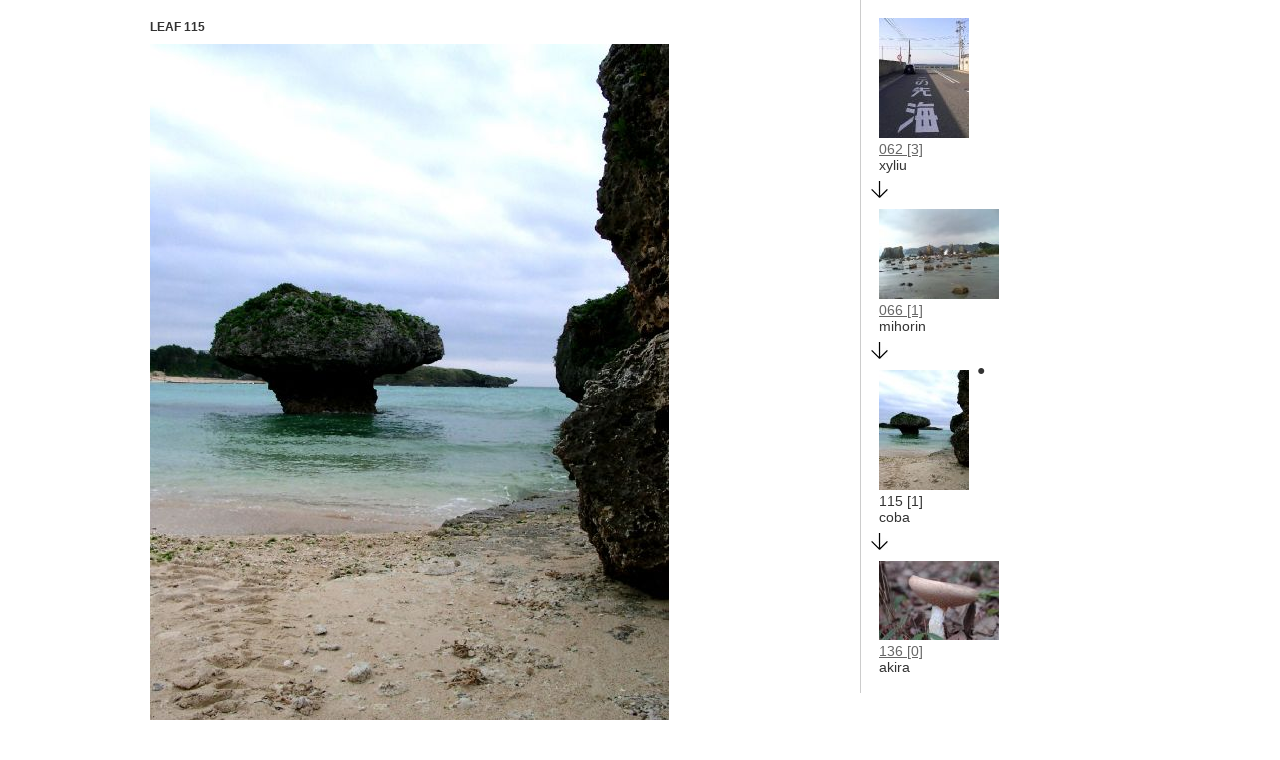

--- FILE ---
content_type: text/html; charset=UTF-8
request_url: http://cambrian.jp/tree/leaf/?p=sanpo2007a-115
body_size: 2383
content:
<!DOCTYPE html>
<html lang="ja">
<head>
<meta charset="UTF-8" />
<meta property="og:title" content="leaf [ sanpo2007a-LEAF115(coba) ] ">
<meta property="og:description" content="Cambrian Game『SANPO 1 接続する散歩道』より">
<meta property="og:type" content="article">
<meta property="og:url" content="http://cambrian.jp/findflow/?p=sanpo2007a-115">
<meta property="og:site_name" content="CambrianGame">
<meta property="og:image" content="http://cambrian.jp/findflow/scroll.php?session=sanpo2007a&leaf=115&ogp=1">
<meta property="fb:app_id" content="1577593186358884">
<title>sanpo2007a 115</title>
<link rel="stylesheet" type="text/css" media="screen" href="style.css" />
</head>
<body>

<div id="wrap">


<div id='main'>
<article id='leaf'>
<h1>LEAF 115</h1><a href='http://cambrian.jp/anzlab/sanpo2007a/115.jpg'><img src='http://cambrian.jp/anzlab/sanpo2007a/tls_115.jpg' /></a><br /><a href='../timeline/?session=sanpo2007a#115'>2007-09-07</a>&nbsp;/&nbsp;<a href='../author/?session=sanpo2007a&author=coba#115'>coba</a><br /><p>Yomitan OKINAWA</p>
</article>
</div>
<div id='map'>
<div class='LeafTn'>
<a href='./?p=sanpo2007a-62' title='LEAF062/xyliu'><img src='http://cambrian.jp/anzlab/sanpo2007a/tos_062.jpg' /></a><br /><a href='./?p=sanpo2007a-62'>062  [3]</a><br />xyliu</div>
<div class='arrow'><img src='arrowsd.jpg' /></div><div class='LeafTn'>
<a href='./?p=sanpo2007a-66' title='LEAF066/mihorin'><img src='http://cambrian.jp/anzlab/sanpo2007a/tos_066.jpg' /></a><br /><a href='./?p=sanpo2007a-66'>066  [1]</a><br />mihorin</div>
<div class='arrow'><img src='arrowsd.jpg' /></div><article class='leaf'>
<div>
●
<div class='LeafTn'>
<img src='http://cambrian.jp/anzlab/sanpo2007a/tos_115.jpg' /></a><br />115  [1]<br />coba</div>
</div>
</article>
<article class='leaf'>
<div class='arrow'><img src='arrowsd.jpg' /></div><div class='achild'>
<div class='LeafTn'>
<a href='./?p=sanpo2007a-136' title='LEAF136/akira'><img src='http://cambrian.jp/anzlab/sanpo2007a/tos_136.jpg' /></a><br /><a href='./?p=sanpo2007a-136'>136  [0]</a><br />akira</div>
</div>
</article>
</div>

<footer id="foot">
<h1> session </h1>
<a href='../?session=sanpo2007a'><h2>SANPO 1</h2><h3>接続する散歩道</h3><img src='http://cambrian.jp/anzlab/sanpo2007a/smallmap.jpg' /></a><br/>
<h2>
<a href="http://cambrian.jp">cambrian game</a>
</h2>

</footer>
</div>
</body>
</html>
